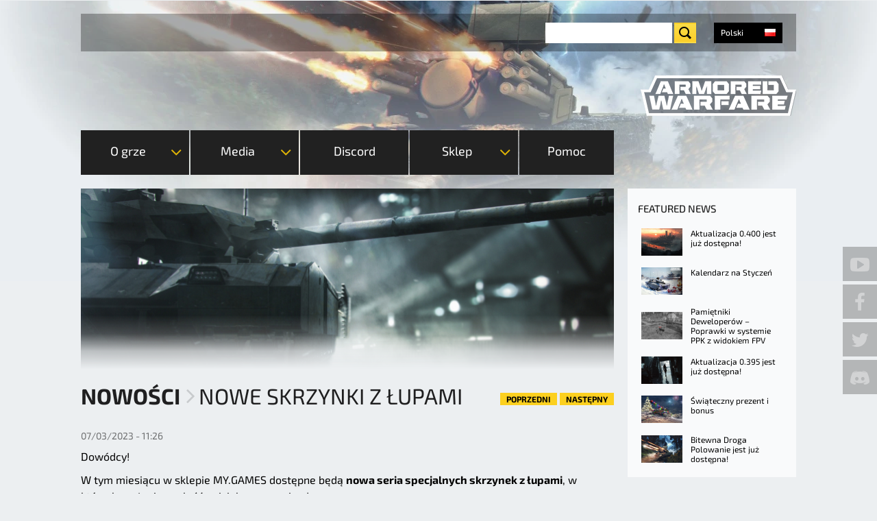

--- FILE ---
content_type: text/html; charset=utf-8
request_url: https://armoredwarfare.com/pl/news/general/nowe-skrzynki-z-lupami-38
body_size: 16552
content:
<!DOCTYPE html>
<!--[if lt IE 9 ]>    <html class="lt-ie9 no-js"  lang="pl" dir="ltr"> <![endif]-->
<!--[if gte IE 9]><!--> <html class="no-js"  lang="pl" dir="ltr" > <!--<![endif]-->

  <head>
    <meta charset="utf-8" />
<link hreflang="pl" rel="alternate" href="https://armoredwarfare.com/pl/news/general/nowe-skrzynki-z-lupami-38" />
<link hreflang="en" rel="alternate" href="https://armoredwarfare.com/en/news/general/new-loot-crates-now-available-38" />
<link hreflang="de" rel="alternate" href="https://armoredwarfare.com/de/news/general/neue-beutekisten-sind-jetzt-erhaeltlich-38" />
<link hreflang="fr" rel="alternate" href="https://armoredwarfare.com/fr/news/general/de-nouvelles-caisses-butin-sont-maintenant-disponibles-34" />
<link rel="shortcut icon" href="https://armoredwarfare.com/sites/aw.my.com/files/favicon.ico" />
<meta name="viewport" content="width=device-width, initial-scale=1.0" />
<meta http-equiv="X-UA-Compatible" content="IE=edge" />
<meta name="description" content="Dowiedzcie się więcej o możliwości otrzymania nowych nagród!" />
<meta name="generator" content="Drupal 7 (http://drupal.org)" />
<link rel="canonical" href="https://armoredwarfare.com/pl/news/general/nowe-skrzynki-z-lupami-38" />
<link rel="shortlink" href="https://armoredwarfare.com/pl/node/15322" />
<meta property="fb:admins" content="100000087993685" />
<meta property="fb:admins" content="565621515" />
<meta property="fb:admins" content="623070593" />
<meta property="fb:admins" content="116300388" />
<meta property="og:site_name" content="Armored Warfare - Official Website" />
<meta property="og:url" content="https://armoredwarfare.com/pl/news/general/nowe-skrzynki-z-lupami-38" />
<meta property="og:type" content="website" />
<meta property="og:title" content="Nowe skrzynki z łupami" />
<meta property="og:description" content="Dowiedzcie się więcej o możliwości otrzymania nowych nagród!" />
<meta property="og:updated_time" content="2023-07-03T11:26:51+02:00" />
<meta name="twitter:title" content="Nowe skrzynki z łupami" />
<meta name="twitter:description" content="Dowiedzcie się więcej o możliwości otrzymania nowych nagród!" />
<meta property="article:published_time" content="2023-07-03T11:26:51+02:00" />
<meta property="article:modified_time" content="2023-07-03T11:26:51+02:00" />
    <title>Nowe skrzynki z łupami | Armored Warfare - Official Website</title>
    <style>
@import url("https://armoredwarfare.com/modules/system/system.base.css?t9ja4p");
@import url("https://armoredwarfare.com/modules/system/system.messages.css?t9ja4p");
</style>
<style media="screen">
@import url("https://armoredwarfare.com/sites/all/libraries/shadowbox/shadowbox.css?t9ja4p");
</style>
<style media="print">#sb-container{position:relative;}#sb-overlay{display:none;}#sb-wrapper{position:relative;top:0;left:0;}#sb-loading{display:none;}
</style>
<style>
@import url("https://armoredwarfare.com/modules/comment/comment.css?t9ja4p");
@import url("https://armoredwarfare.com/sites/all/modules/contrib/fences/field.css?t9ja4p");
@import url("https://armoredwarfare.com/sites/all/modules/contrib/i18n_menu_overview/css/i18n_menu_overview.css?t9ja4p");
@import url("https://armoredwarfare.com/sites/aw.my.com/modules/my_web_shop_aw/css/select2.min.css?t9ja4p");
@import url("https://armoredwarfare.com/modules/node/node.css?t9ja4p");
@import url("https://armoredwarfare.com/sites/all/modules/contrib/video_filter/video_filter.css?t9ja4p");
@import url("https://armoredwarfare.com/sites/all/modules/contrib/youtube/css/youtube.css?t9ja4p");
@import url("https://armoredwarfare.com/sites/all/modules/contrib/views/css/views.css?t9ja4p");
</style>
<style>
@import url("https://armoredwarfare.com/sites/all/modules/contrib/ctools/css/ctools.css?t9ja4p");
@import url("https://armoredwarfare.com/sites/all/modules/mc/mc_spoiler/scripts/spoiler.css?t9ja4p");
@import url("https://armoredwarfare.com/sites/all/modules/contrib/panels/css/panels.css?t9ja4p");
@import url("https://armoredwarfare.com/sites/aw.my.com/themes/armor_games/layouts/armor_layout/armour-layout.css?t9ja4p");
@import url("https://armoredwarfare.com/sites/all/modules/contrib/flippy/flippy.css?t9ja4p");
@import url("https://armoredwarfare.com/modules/locale/locale.css?t9ja4p");
</style>
<link rel="stylesheet" href="https://checkout.1d3.com/shared/merchant.css" />
<link rel="stylesheet" href="/sites/aw.my.com/themes/armor_games/fonts/Exo2/font.css" />
<link rel="stylesheet" href="/sites/aw.my.com/themes/armor_games/fonts/BlackOpsOne/font.css" />
<style>
@import url("https://armoredwarfare.com/sites/aw.my.com/themes/armor_games/styles/style.css?t9ja4p");
</style>
          <script type="text/javascript" data-cmp-ab="1" src="https://cdn.consentmanager.net/delivery/autoblocking/5bd8dfd9b1c2b.js" data-cmp-host="c.delivery.consentmanager.net" data-cmp-cdn="cdn.consentmanager.net" data-cmp-codesrc="0"></script>
      <script>/*if(!("gdprAppliesGlobally" in window)){window.gdprAppliesGlobally=true}if(!("cmp_id" in window)||window.cmp_id<1){window.cmp_id=0}if(!("cmp_cdid" in window)){window.cmp_cdid="5bd8dfd9b1c2b"}if(!("cmp_params" in window)){window.cmp_params=""}if(!("cmp_host" in window)){window.cmp_host="c.delivery.consentmanager.net"}if(!("cmp_cdn" in window)){window.cmp_cdn="cdn.consentmanager.net"}if(!("cmp_proto" in window)){window.cmp_proto="https:"}if(!("cmp_codesrc" in window)){window.cmp_codesrc="1"}window.cmp_getsupportedLangs=function(){var b=["DE","EN","FR","IT","NO","DA","FI","ES","PT","RO","BG","ET","EL","GA","HR","LV","LT","MT","NL","PL","SV","SK","SL","CS","HU","RU","SR","ZH","TR","UK","AR","BS","JA","CY"];if("cmp_customlanguages" in window){for(var a=0;a<window.cmp_customlanguages.length;a++){b.push(window.cmp_customlanguages[a].l.toUpperCase())}}return b};window.cmp_getRTLLangs=function(){var a=["AR"];if("cmp_customlanguages" in window){for(var b=0;b<window.cmp_customlanguages.length;b++){if("r" in window.cmp_customlanguages[b]&&window.cmp_customlanguages[b].r){a.push(window.cmp_customlanguages[b].l)}}}return a};window.cmp_getlang=function(a){if(typeof(a)!="boolean"){a=true}if(a&&typeof(cmp_getlang.usedlang)=="string"&&cmp_getlang.usedlang!==""){return cmp_getlang.usedlang}return window.cmp_getlangs()[0]};window.cmp_extractlang=function(a){if(a.indexOf("cmplang=")!=-1){a=a.substr(a.indexOf("cmplang=")+8,2).toUpperCase();if(a.indexOf("&")!=-1){a=a.substr(0,a.indexOf("&"))}}else{a=""}return a};window.cmp_getlangs=function(){var g=window.cmp_getsupportedLangs();var c=[];var f=location.hash;var e=location.search;var j="cmp_params" in window?window.cmp_params:"";var a="languages" in navigator?navigator.languages:[];if(cmp_extractlang(f)!=""){c.push(cmp_extractlang(f))}else{if(cmp_extractlang(e)!=""){c.push(cmp_extractlang(e))}else{if(cmp_extractlang(j)!=""){c.push(cmp_extractlang(j))}else{if("cmp_setlang" in window&&window.cmp_setlang!=""){c.push(window.cmp_setlang.toUpperCase())}else{if("cmp_langdetect" in window&&window.cmp_langdetect==1){c.push(window.cmp_getPageLang())}else{if(a.length>0){for(var d=0;d<a.length;d++){c.push(a[d])}}if("language" in navigator){c.push(navigator.language)}if("userLanguage" in navigator){c.push(navigator.userLanguage)}}}}}}var h=[];for(var d=0;d<c.length;d++){var b=c[d].toUpperCase();if(b.length<2){continue}if(g.indexOf(b)!=-1){h.push(b)}else{if(b.indexOf("-")!=-1){b=b.substr(0,2)}if(g.indexOf(b)!=-1){h.push(b)}}}if(h.length==0&&typeof(cmp_getlang.defaultlang)=="string"&&cmp_getlang.defaultlang!==""){return[cmp_getlang.defaultlang.toUpperCase()]}else{return h.length>0?h:["EN"]}};window.cmp_getPageLangs=function(){var a=window.cmp_getXMLLang();if(a!=""){a=[a.toUpperCase()]}else{a=[]}a=a.concat(window.cmp_getLangsFromURL());return a.length>0?a:["EN"]};window.cmp_getPageLang=function(){var a=window.cmp_getPageLangs();return a.length>0?a[0]:""};window.cmp_getLangsFromURL=function(){var c=window.cmp_getsupportedLangs();var b=location;var m="toUpperCase";var g=b.hostname[m]()+".";var a=b.pathname[m]()+"/";var f=[];for(var e=0;e<c.length;e++){var j=a.substring(0,c[e].length+1);if(g.substring(0,c[e].length+1)==c[e]+"."){f.push(c[e][m]())}else{if(c[e].length==5){var k=c[e].substring(3,5)+"-"+c[e].substring(0,2);if(g.substring(0,k.length+1)==k+"."){f.push(c[e][m]())}}else{if(j==c[e]+"/"||j=="/"+c[e]){f.push(c[e][m]())}else{if(j==c[e].replace("-","/")+"/"||j=="/"+c[e].replace("-","/")){f.push(c[e][m]())}else{if(c[e].length==5){var k=c[e].substring(3,5)+"-"+c[e].substring(0,2);var h=a.substring(0,k.length+1);if(h==k+"/"||h==k.replace("-","/")+"/"){f.push(c[e][m]())}}}}}}}return f};window.cmp_getXMLLang=function(){var c=document.getElementsByTagName("html");if(c.length>0){var c=c[0]}else{c=document.documentElement}if(c&&c.getAttribute){var a=c.getAttribute("xml:lang");if(typeof(a)!="string"||a==""){a=c.getAttribute("lang")}if(typeof(a)=="string"&&a!=""){var b=window.cmp_getsupportedLangs();return b.indexOf(a.toUpperCase())!=-1||b.indexOf(a.substr(0,2).toUpperCase())!=-1?a:""}else{return""}}};(function(){var C=document;var D=C.getElementsByTagName;var o=window;var t="";var h="";var k="";var E=function(e){var i="cmp_"+e;e="cmp"+e+"=";var d="";var l=e.length;var I=location;var J=I.hash;var w=I.search;var u=J.indexOf(e);var H=w.indexOf(e);if(u!=-1){d=J.substring(u+l,9999)}else{if(H!=-1){d=w.substring(H+l,9999)}else{return i in o&&typeof(o[i])!=="function"?o[i]:""}}var G=d.indexOf("&");if(G!=-1){d=d.substring(0,G)}return d};var j=E("lang");if(j!=""){t=j;k=t}else{if("cmp_getlang" in o){t=o.cmp_getlang().toLowerCase();h=o.cmp_getlangs().slice(0,3).join("_");k=o.cmp_getPageLangs().slice(0,3).join("_");if("cmp_customlanguages" in o){var m=o.cmp_customlanguages;for(var y=0;y<m.length;y++){var a=m[y].l.toLowerCase();if(a==t){t="en"}}}}}var q=("cmp_proto" in o)?o.cmp_proto:"https:";if(q!="http:"&&q!="https:"){q="https:"}var n=("cmp_ref" in o)?o.cmp_ref:location.href;if(n.length>300){n=n.substring(0,300)}var A=function(d){var K=C.createElement("script");K.setAttribute("data-cmp-ab","1");K.type="text/javascript";K.async=true;K.src=d;var J=["body","div","span","script","head"];var w="currentScript";var H="parentElement";var l="appendChild";var I="body";if(C[w]&&C[w][H]){C[w][H][l](K)}else{if(C[I]){C[I][l](K)}else{for(var u=0;u<J.length;u++){var G=D(J[u]);if(G.length>0){G[0][l](K);break}}}}};var b=E("design");var c=E("regulationkey");var z=E("gppkey");var s=E("att");var f=o.encodeURIComponent;var g=false;try{g=C.cookie.length>0}catch(B){g=false}var x=E("darkmode");if(x=="0"){x=0}else{if(x=="1"){x=1}else{try{if("matchMedia" in window&&window.matchMedia){var F=window.matchMedia("(prefers-color-scheme: dark)");if("matches" in F&&F.matches){x=1}}}catch(B){x=0}}}var p=q+"//"+o.cmp_host+"/delivery/cmp.php?";p+=("cmp_id" in o&&o.cmp_id>0?"id="+o.cmp_id:"")+("cmp_cdid" in o?"&cdid="+o.cmp_cdid:"")+"&h="+f(n);p+=(b!=""?"&cmpdesign="+f(b):"")+(c!=""?"&cmpregulationkey="+f(c):"")+(z!=""?"&cmpgppkey="+f(z):"");p+=(s!=""?"&cmpatt="+f(s):"")+("cmp_params" in o?"&"+o.cmp_params:"")+(g?"&__cmpfcc=1":"");p+=(x>0?"&cmpdarkmode=1":"");A(p+"&l="+f(t)+"&ls="+f(h)+"&lp="+f(k)+"&o="+(new Date()).getTime());var r="js";var v=E("debugunminimized")!=""?"":".min";if(E("debugcoverage")=="1"){r="instrumented";v=""}if(E("debugtest")=="1"){r="jstests";v=""}A(q+"//"+o.cmp_cdn+"/delivery/"+r+"/cmp_final"+v+".js")})();window.cmp_rc=function(c,b){var l="";try{l=document.cookie}catch(h){l=""}var j="";var f=0;var g=false;while(l!=""&&f<100){f++;while(l.substr(0,1)==" "){l=l.substr(1,l.length)}var k=l.substring(0,l.indexOf("="));if(l.indexOf(";")!=-1){var m=l.substring(l.indexOf("=")+1,l.indexOf(";"))}else{var m=l.substr(l.indexOf("=")+1,l.length)}if(c==k){j=m;g=true}var d=l.indexOf(";")+1;if(d==0){d=l.length}l=l.substring(d,l.length)}if(!g&&typeof(b)=="string"){j=b}return(j)};window.cmp_stub=function(){var a=arguments;__cmp.a=__cmp.a||[];if(!a.length){return __cmp.a}else{if(a[0]==="ping"){if(a[1]===2){a[2]({gdprApplies:gdprAppliesGlobally,cmpLoaded:false,cmpStatus:"stub",displayStatus:"hidden",apiVersion:"2.2",cmpId:31},true)}else{a[2](false,true)}}else{if(a[0]==="getUSPData"){a[2]({version:1,uspString:window.cmp_rc("__cmpccpausps","1---")},true)}else{if(a[0]==="getTCData"){__cmp.a.push([].slice.apply(a))}else{if(a[0]==="addEventListener"||a[0]==="removeEventListener"){__cmp.a.push([].slice.apply(a))}else{if(a.length==4&&a[3]===false){a[2]({},false)}else{__cmp.a.push([].slice.apply(a))}}}}}}};window.cmp_dsastub=function(){var a=arguments;a[0]="dsa."+a[0];window.cmp_gppstub(a)};window.cmp_gppstub=function(){var c=arguments;__gpp.q=__gpp.q||[];if(!c.length){return __gpp.q}var h=c[0];var g=c.length>1?c[1]:null;var f=c.length>2?c[2]:null;var a=null;var j=false;if(h==="ping"){a=window.cmp_gpp_ping();j=true}else{if(h==="addEventListener"){__gpp.e=__gpp.e||[];if(!("lastId" in __gpp)){__gpp.lastId=0}__gpp.lastId++;var d=__gpp.lastId;__gpp.e.push({id:d,callback:g});a={eventName:"listenerRegistered",listenerId:d,data:true,pingData:window.cmp_gpp_ping()};j=true}else{if(h==="removeEventListener"){__gpp.e=__gpp.e||[];a=false;for(var e=0;e<__gpp.e.length;e++){if(__gpp.e[e].id==f){__gpp.e[e].splice(e,1);a=true;break}}j=true}else{__gpp.q.push([].slice.apply(c))}}}if(a!==null&&typeof(g)==="function"){g(a,j)}};window.cmp_gpp_ping=function(){return{gppVersion:"1.1",cmpStatus:"stub",cmpDisplayStatus:"hidden",signalStatus:"not ready",supportedAPIs:["2:tcfeuv2","5:tcfcav1","7:usnat","8:usca","9:usva","10:usco","11:usut","12:usct"],cmpId:31,sectionList:[],applicableSections:[0],gppString:"",parsedSections:{}}};window.cmp_addFrame=function(b){if(!window.frames[b]){if(document.body){var a=document.createElement("iframe");a.style.cssText="display:none";if("cmp_cdn" in window&&"cmp_ultrablocking" in window&&window.cmp_ultrablocking>0){a.src="//"+window.cmp_cdn+"/delivery/empty.html"}a.name=b;a.setAttribute("title","Intentionally hidden, please ignore");a.setAttribute("role","none");a.setAttribute("tabindex","-1");document.body.appendChild(a)}else{window.setTimeout(window.cmp_addFrame,10,b)}}};window.cmp_msghandler=function(d){var a=typeof d.data==="string";try{var c=a?JSON.parse(d.data):d.data}catch(f){var c=null}if(typeof(c)==="object"&&c!==null&&"__cmpCall" in c){var b=c.__cmpCall;window.__cmp(b.command,b.parameter,function(h,g){var e={__cmpReturn:{returnValue:h,success:g,callId:b.callId}};d.source.postMessage(a?JSON.stringify(e):e,"*")})}if(typeof(c)==="object"&&c!==null&&"__uspapiCall" in c){var b=c.__uspapiCall;window.__uspapi(b.command,b.version,function(h,g){var e={__uspapiReturn:{returnValue:h,success:g,callId:b.callId}};d.source.postMessage(a?JSON.stringify(e):e,"*")})}if(typeof(c)==="object"&&c!==null&&"__tcfapiCall" in c){var b=c.__tcfapiCall;window.__tcfapi(b.command,b.version,function(h,g){var e={__tcfapiReturn:{returnValue:h,success:g,callId:b.callId}};d.source.postMessage(a?JSON.stringify(e):e,"*")},b.parameter)}if(typeof(c)==="object"&&c!==null&&"__gppCall" in c){var b=c.__gppCall;window.__gpp(b.command,function(h,g){var e={__gppReturn:{returnValue:h,success:g,callId:b.callId}};d.source.postMessage(a?JSON.stringify(e):e,"*")},"parameter" in b?b.parameter:null,"version" in b?b.version:1)}if(typeof(c)==="object"&&c!==null&&"__dsaCall" in c){var b=c.__dsaCall;window.__dsa(b.command,function(h,g){var e={__dsaReturn:{returnValue:h,success:g,callId:b.callId}};d.source.postMessage(a?JSON.stringify(e):e,"*")},"parameter" in b?b.parameter:null,"version" in b?b.version:1)}};window.cmp_setStub=function(a){if(!(a in window)||(typeof(window[a])!=="function"&&typeof(window[a])!=="object"&&(typeof(window[a])==="undefined"||window[a]!==null))){window[a]=window.cmp_stub;window[a].msgHandler=window.cmp_msghandler;window.addEventListener("message",window.cmp_msghandler,false)}};window.cmp_setGppStub=function(a){if(!(a in window)||(typeof(window[a])!=="function"&&typeof(window[a])!=="object"&&(typeof(window[a])==="undefined"||window[a]!==null))){window[a]=window.cmp_gppstub;window[a].msgHandler=window.cmp_msghandler;window.addEventListener("message",window.cmp_msghandler,false)}};if(!("cmp_noiframepixel" in window)){window.cmp_addFrame("__cmpLocator")}if((!("cmp_disableusp" in window)||!window.cmp_disableusp)&&!("cmp_noiframepixel" in window)){window.cmp_addFrame("__uspapiLocator")}if((!("cmp_disabletcf" in window)||!window.cmp_disabletcf)&&!("cmp_noiframepixel" in window)){window.cmp_addFrame("__tcfapiLocator")}if((!("cmp_disablegpp" in window)||!window.cmp_disablegpp)&&!("cmp_noiframepixel" in window)){window.cmp_addFrame("__gppLocator")}if((!("cmp_disabledsa" in window)||!window.cmp_disabledsa)&&!("cmp_noiframepixel" in window)){window.cmp_addFrame("__dsaLocator")}window.cmp_setStub("__cmp");if(!("cmp_disabletcf" in window)||!window.cmp_disabletcf){window.cmp_setStub("__tcfapi")}if(!("cmp_disableusp" in window)||!window.cmp_disableusp){window.cmp_setStub("__uspapi")}if(!("cmp_disablegpp" in window)||!window.cmp_disablegpp){window.cmp_setGppStub("__gpp")}if(!("cmp_disabledsa" in window)||!window.cmp_disabledsa){window.cmp_setGppStub("__dsa")};*/</script>
        
    <script>
        var myAuthUser = false;
        window.dataLayer = window.dataLayer || [];
    </script>
    <script>(function(w,d,s,l,i){w[l]=w[l]||[];w[l].push({'gtm.start':new Date().getTime(),event:'gtm.js'});var f=d.getElementsByTagName(s)[0];var j=d.createElement(s);var dl=l!='dataLayer'?'&l='+l:'';j.type='text/javascript';j.src='https://www.googletagmanager.com/gtm.js?id='+i+dl+'';j.async=true;f.parentNode.insertBefore(j,f);})(window,document,'script','dataLayer','GTM-TGGKKNC');</script>
<script src="https://armoredwarfare.com/sites/all/modules/contrib/jquery_update/replace/jquery/1.10/jquery.min.js?v=1.10.2"></script>
<script src="https://armoredwarfare.com/misc/jquery-extend-3.4.0.js?v=1.10.2"></script>
<script src="https://armoredwarfare.com/misc/jquery-html-prefilter-3.5.0-backport.js?v=1.10.2"></script>
<script src="https://armoredwarfare.com/misc/jquery.once.js?v=1.2"></script>
<script src="https://armoredwarfare.com/misc/drupal.js?t9ja4p"></script>
<script src="https://armoredwarfare.com/sites/all/libraries/shadowbox/shadowbox.js?v=3.0.3"></script>
<script src="https://armoredwarfare.com/sites/all/modules/contrib/shadowbox/shadowbox_auto.js?v=3.0.3"></script>
<script src="https://armoredwarfare.com/sites/all/modules/mc/mc_cbt/js/mc_cbt.js?t9ja4p"></script>
<script src="https://armoredwarfare.com/sites/all/modules/mc/mc_dynamic/js/mc_dynamic.js?t9ja4p"></script>
<script src="https://armoredwarfare.com/sites/all/modules/mc/mc_dynamic/js/mc_dynamic_loader.js?t9ja4p"></script>
<script src="https://armoredwarfare.com/sites/all/modules/mc/mc_shadowbox/js/mc_shadowbox.js?t9ja4p"></script>
<script src="https://armoredwarfare.com/sites/all/modules/my/my_auth/js/my_auth.js?t9ja4p"></script>
<script src="https://armoredwarfare.com/sites/all/modules/my/my_promo_codes/js/my_promo_codes.js?t9ja4p"></script>
<script src="https://armoredwarfare.com/sites/all/modules/my/my_promo_codes/js/select2.min.js?t9ja4p"></script>
<script src="https://armoredwarfare.com/sites/aw.my.com/modules/my_web_shop_aw/js/my_web_shop_aw.js?t9ja4p"></script>
<script src="https://armoredwarfare.com/sites/aw.my.com/modules/my_web_shop_aw/js/select2.min.js?t9ja4p"></script>
<script src="https://armoredwarfare.com/sites/aw.my.com/files/languages/pl_fQFncZqj7_mzSYhn55FND_v4JTwWjn9UgxA_S5KN70E.js?t9ja4p"></script>
<script src="https://armoredwarfare.com/sites/all/modules/mc/mc_spoiler/scripts/spoiler.js?t9ja4p"></script>
<script>  window.__GEMS = JSON.parse('{"no_header":1,"no_layout":1,"no_css":1,"navigation_project_logo":"games","auth":1,"client_id":"us.aw.my.com","continue":"https:\/\/armoredwarfare.com\/pl\/news\/general\/nowe-skrzynki-z-lupami-38","lang":"pl_PL","no_headline":0,"no_menu":true,"hide_search":1,"signup_method":"email,phone","signup_birthday":0,"signup_subscribe":1,"signup_repeat":0,"signup_continue":"https:\/\/armoredwarfare.com\/dynamic\/auth\/?authDestination=https%3A\/\/armoredwarfare.com\/dynamic\/auth\/%3FforceRedirect%3Dhttps%253A\/\/armoredwarfare.com\/dynamic\/user\/%253Fa%253Dsubscribe_for_cbt%2526destination%253Dhttps%25253A\/\/armoredwarfare.com\/pl\/download%252523postreg%2526x_force_lang%253Dpl","signup_captcha":"recaptcha","gc_id":"13.2000009","gc_download_url":"https:\/\/static.gc.my.games\/MglAWLoader.exe","gc_download_heading":"Armored Warfare installation"}');
  if(typeof myAuthUser != 'undefined' && myAuthUser){
  window.__GEMS.current_mc_user = myAuthUser
  }</script>
<script>(function () {var partnerScript = document.createElement('script');partnerScript.type = 'text/javascript';partnerScript.async = true;partnerScript.src = 'https://armoredwarfare.com/1l/v1/hit/100050.js?r=' + encodeURIComponent(document.referrer) + '&rnd=' + Math.random() + '&u=' + encodeURIComponent(0);var firstScript = document.getElementsByTagName('script')[0];firstScript.parentNode.insertBefore(partnerScript, firstScript);})();</script>
<script src="https://checkout.1d3.com/shared/merchant.js"></script>
<script>var EP_HOST = 'https://checkout.1d3.com';</script>
<script src="https://armoredwarfare.com/sites/aw.my.com/themes/armor_games/js/plugins/jquery.carouFredSel-6.2.0-packed.js?t9ja4p"></script>
<script src="https://armoredwarfare.com/sites/aw.my.com/themes/armor_games/js/plugins/touch-swipe.min.js?t9ja4p"></script>
<script src="https://armoredwarfare.com/sites/aw.my.com/themes/armor_games/js/libs/images-loaded.js?t9ja4p"></script>
<script src="https://armoredwarfare.com/sites/aw.my.com/themes/armor_games/js/libs/modernizr.js?t9ja4p"></script>
<script src="https://armoredwarfare.com/sites/aw.my.com/themes/armor_games/js/libs/countdown/jquery.countdown-plugin.min.js?t9ja4p"></script>
<script src="https://armoredwarfare.com/sites/aw.my.com/themes/armor_games/js/libs/countdown/jquery.countdown.min.js?t9ja4p"></script>
<script src="https://armoredwarfare.com/sites/aw.my.com/themes/armor_games/js/plugins/tabs.js?t9ja4p"></script>
<script src="https://armoredwarfare.com/sites/aw.my.com/themes/armor_games/js/plugins/query-parameters.js?t9ja4p"></script>
<script src="https://armoredwarfare.com/sites/aw.my.com/themes/armor_games/js/plugins/accordion.js?t9ja4p"></script>
<script src="https://armoredwarfare.com/sites/aw.my.com/themes/armor_games/js/plugins/auth-checker.js?t9ja4p"></script>
<script src="https://armoredwarfare.com/sites/aw.my.com/themes/armor_games/js/plugins/event-popup.js?t9ja4p"></script>
<script src="https://armoredwarfare.com/sites/aw.my.com/themes/armor_games/js/script.js?t9ja4p"></script>
<script src="https://armoredwarfare.com/sites/aw.my.com/themes/armor_games/js/billing.js?t9ja4p"></script>
<script src="https://armoredwarfare.com/sites/aw.my.com/themes/armor_games/js/collectors.js?t9ja4p"></script>
<script src="https://armoredwarfare.com/sites/aw.my.com/themes/armor_games/js/promo-countdown.js?t9ja4p"></script>
<script>
          Shadowbox.path = "/sites/all/libraries/shadowbox/";
        </script>
<script src="https://armoredwarfare.com/sites/aw.my.com/themes/armor_games/js/libs/countdown/jquery.countdown-pl.js?t9ja4p"></script>
<script src="https://armoredwarfare.com/sites/aw.my.com/themes/armor_games/js/events/event-popup.js?t9ja4p"></script>
<script>jQuery.extend(Drupal.settings, {"basePath":"\/","pathPrefix":"pl\/","setHasJsCookie":0,"ajaxPageState":{"theme":"armor_games","theme_token":"8dHEvV8I8125e_MDcWTJ4iKfweWg5KnmpvXX2VFl4HY","css":{"modules\/system\/system.base.css":1,"modules\/system\/system.messages.css":1,"sites\/all\/libraries\/shadowbox\/shadowbox.css":1,"0":1,"modules\/comment\/comment.css":1,"modules\/field\/theme\/field.css":1,"sites\/all\/modules\/contrib\/i18n_menu_overview\/css\/i18n_menu_overview.css":1,"sites\/all\/modules\/my\/my_promo_codes\/css\/select2.min.css":1,"sites\/aw.my.com\/modules\/my_web_shop_aw\/css\/select2.min.css":1,"modules\/node\/node.css":1,"sites\/all\/modules\/contrib\/video_filter\/video_filter.css":1,"sites\/all\/modules\/contrib\/youtube\/css\/youtube.css":1,"sites\/all\/modules\/contrib\/views\/css\/views.css":1,"sites\/all\/modules\/contrib\/ctools\/css\/ctools.css":1,"sites\/all\/modules\/mc\/mc_spoiler\/scripts\/spoiler.css":1,"sites\/all\/modules\/contrib\/panels\/css\/panels.css":1,"sites\/aw.my.com\/themes\/armor_games\/layouts\/armor_layout\/armour-layout.css":1,"sites\/all\/modules\/contrib\/flippy\/flippy.css":1,"modules\/locale\/locale.css":1,"https:\/\/checkout.1d3.com\/shared\/merchant.css":1,"\/sites\/aw.my.com\/themes\/armor_games\/fonts\/Exo2\/font.css":1,"\/sites\/aw.my.com\/themes\/armor_games\/fonts\/BlackOpsOne\/font.css":1,"sites\/aw.my.com\/themes\/armor_games\/styles\/style.css":1,"sites\/aw.my.com\/themes\/armor_games\/styles\/print.css":1},"js":{"sites\/all\/modules\/contrib\/addthis\/addthis.js":1,"0":1,"sites\/all\/modules\/contrib\/jquery_update\/replace\/jquery\/1.10\/jquery.min.js":1,"misc\/jquery-extend-3.4.0.js":1,"misc\/jquery-html-prefilter-3.5.0-backport.js":1,"misc\/jquery.once.js":1,"misc\/drupal.js":1,"sites\/all\/libraries\/shadowbox\/shadowbox.js":1,"sites\/all\/modules\/contrib\/shadowbox\/shadowbox_auto.js":1,"sites\/all\/modules\/mc\/mc_cbt\/js\/mc_cbt.js":1,"sites\/all\/modules\/mc\/mc_dynamic\/js\/mc_dynamic.js":1,"sites\/all\/modules\/mc\/mc_dynamic\/js\/mc_dynamic_loader.js":1,"sites\/all\/modules\/mc\/mc_shadowbox\/js\/mc_shadowbox.js":1,"sites\/all\/modules\/my\/my_auth\/js\/my_auth.js":1,"sites\/all\/modules\/my\/my_promo_codes\/js\/my_promo_codes.js":1,"sites\/all\/modules\/my\/my_promo_codes\/js\/select2.min.js":1,"sites\/aw.my.com\/modules\/my_web_shop_aw\/js\/my_web_shop_aw.js":1,"sites\/aw.my.com\/modules\/my_web_shop_aw\/js\/select2.min.js":1,"public:\/\/languages\/pl_fQFncZqj7_mzSYhn55FND_v4JTwWjn9UgxA_S5KN70E.js":1,"sites\/all\/modules\/mc\/mc_spoiler\/scripts\/spoiler.js":1,"1":1,"2":1,"https:\/\/checkout.1d3.com\/shared\/merchant.js":1,"3":1,"sites\/aw.my.com\/themes\/armor_games\/js\/plugins\/jquery.carouFredSel-6.2.0-packed.js":1,"sites\/aw.my.com\/themes\/armor_games\/js\/plugins\/touch-swipe.min.js":1,"sites\/aw.my.com\/themes\/armor_games\/js\/libs\/images-loaded.js":1,"sites\/aw.my.com\/themes\/armor_games\/js\/libs\/modernizr.js":1,"sites\/aw.my.com\/themes\/armor_games\/js\/libs\/countdown\/jquery.countdown-plugin.min.js":1,"sites\/aw.my.com\/themes\/armor_games\/js\/libs\/countdown\/jquery.countdown.min.js":1,"sites\/aw.my.com\/themes\/armor_games\/js\/plugins\/tabs.js":1,"sites\/aw.my.com\/themes\/armor_games\/js\/plugins\/query-parameters.js":1,"sites\/aw.my.com\/themes\/armor_games\/js\/plugins\/accordion.js":1,"sites\/aw.my.com\/themes\/armor_games\/js\/plugins\/auth-checker.js":1,"sites\/aw.my.com\/themes\/armor_games\/js\/plugins\/event-popup.js":1,"sites\/aw.my.com\/themes\/armor_games\/js\/script.js":1,"sites\/aw.my.com\/themes\/armor_games\/js\/billing.js":1,"sites\/aw.my.com\/themes\/armor_games\/js\/collectors.js":1,"sites\/aw.my.com\/themes\/armor_games\/js\/promo-countdown.js":1,"4":1,"sites\/aw.my.com\/themes\/armor_games\/js\/libs\/countdown\/jquery.countdown-pl.js":1,"sites\/aw.my.com\/themes\/armor_games\/js\/events\/event-popup.js":1}},"heartbeat_language":"pl","heartbeat_poll_url":"https:\/\/armoredwarfare.com\/pl\/heartbeat\/js\/poll","my_games_mode":true,"my_billing_private_offer":{"enabled":true},"header_settings_name":"__GEMS","shadowbox":{"animate":true,"animateFade":true,"animSequence":"wh","auto_enable_all_images":true,"auto_gallery":true,"autoplayMovies":true,"continuous":true,"counterLimit":10,"counterType":"default","displayCounter":true,"displayNav":true,"enableKeys":true,"fadeDuration":0.35,"handleOversize":"resize","handleUnsupported":"link","initialHeight":160,"initialWidth":320,"language":"pl","modal":false,"overlayColor":"#000","overlayOpacity":0.8,"resizeDuration":0.55,"showMovieControls":true,"slideshowDelay":0,"viewportPadding":20,"useSizzle":false},"better_exposed_filters":{"views":{"news_list":{"displays":{"news_pane_featured":{"filters":[]}}}}},"pathToTheme":"sites\/aw.my.com\/themes\/armor_games","language":"pl"});</script>
    <meta name="google-site-verification" content="MfIjE6Y3mtFGrDmh2c8TDYCFeDa9V1cOnfXdueFFxMk" />
    <meta name="yandex-verification" content="2bbd4d5054b2d0fc" />
        <script type="text/javascript" src="/sites/aw.my.com/themes/armor_games/fancybox/jquery.fancybox.pack.js"></script>
    <link rel="stylesheet" type="text/css" href="/sites/aw.my.com/themes/armor_games/fancybox/jquery.fancybox.css?3" media="screen" />
      </head>
  <body class="html not-front not-logged-in no-sidebars page-node page-node- page-node-15322 node-type-news default_layout i18n-pl pl sagrus_test_2" ><script>var isNotLanding = true;</script><script src="/sites/aw.my.com/themes/armor_games/js/oauth2.js?v3" charset="utf-8"></script>



  <div class="js-event-popup mc-popup" style="display: none">
    <div class="js-popup-overlay mc-popup__overlay">
      <div class="js-popup-content mc-popup__content mc-christmas__popup-content js-popup-content">
        <span class="js-popup-close mc-popup__close"></span>
        <h2 class="js-popup-heading mc-popup__heading"> Świąteczna loteria!</h2>
        <div class="js-popup-copy mc-popup__copy ">
          Mikołaj przygotował dla was 25 paczek "ALL-IN-ONE", paczki będzie można zdobyć w loterii którą przeprowadzimy wśród osób które zakupiły coś podczas świątecznej wyprzedaży. !br        <p class="mc-margin--s">
Na pakiet "ALL-IN-ONE" składa się 31 pojazdów, takich jak: T-64AV "Hunter", Chieftain Mk.6, AMX-10 RCR Bastille oraz XM1 FSED!        </p>
        </div>
        <footer class="mc-popup__footer">
          <a href="/pl/shop/christmas-offers" class="js-popup-close mc-popup__btn" html="1">Daj mi go zobaczyć</a>        </footer>
      </div>
    </div>
  </div>
    <div id="skip-link">
      <a href="#main" class="element-invisible element-focusable" role="link">Przejdź do treści</a>
    </div>
    <noscript aria-hidden="true"><iframe src="https://www.googletagmanager.com/ns.html?id=GTM-TGGKKNC" height="0" width="0" style="display:none;visibility:hidden"></iframe></noscript>      
    
<div class="panel-layout armor-layout " id="default_layout">
  <div class="mc-container">

      <div class="mc-user-header">
          <div class="mc-user-header__wrap">
              <div class="mc-user-section mc-user-header__user">
                  <section class="panel-pane pane-custom pane-2 mc_user_block" >
  
  <div id="user-block" class="dynamic-content" data-url="/dynamic/auth/">
<div class="dynamic-loader"></div>
</div>  
  </section>
              </div>
              <div class="mc-user-header__actions cf">
                  <div class="mc-user-header__search" style="display: inline-block; vertical-align: top;">
                      <form class="sitesearch in_header sagrus_test" >
                          <input type="text" name="q" class="q" style="line-height: 20px; padding: 5px 5px;"> <button type="submit" class="mc-user-meta__login" style="line-height: 20px; padding: 4px 5px; font-size: 14px;"><img src="/sites/aw.my.com/themes/armor_games/img/search.png" style="vertical-align: middle"></button>
                      </form>
                      <script>
                          jQuery(document).ready(function($) {
                              $('.sitesearch').submit(function (eo) {
                                  eo.preventDefault();
                                  location.href = encodeURI('/pl/search/' + $(this).find('.q').val());
                              });
                          });
                      </script>
                      <style>
                          @media screen and (max-width: 480px) {
                              .mc-user-header__search {
                                  position: absolute;
                                  right: 0px;
                                  bottom: -32px;
                                  width: 150px;
                              }
                              .mc-user-header__search input{
                                  width: 110px;
                              }
                          }
                      </style>

                  </div>
                  <div class="mc-user-header__sharing">
                                        </div>
                  <div class="mc-user-header__languages">
                      <section class="panel-pane pane-block pane-locale-language" >
  
  <ul class="language-switcher-locale-url"><li class="en first"><a href="/en/news/general/new-loot-crates-now-available-38?multilink=switch" class="language-link" xml:lang="en" title="New Loot Crates Now Available"><span class="mc-language__title">English</span><span class="mc-language__icon mc-lang-icon mc-lang-icon--en"></span></a></li>
<li class="de"><a href="/de/news/general/neue-beutekisten-sind-jetzt-erhaeltlich-38?multilink=switch" class="language-link" xml:lang="de" title="Neue Beutekisten sind jetzt erhältlich"><span class="mc-language__title">Deutsch</span><span class="mc-language__icon mc-lang-icon mc-lang-icon--de"></span></a></li>
<li class="fr"><a href="/fr/news/general/de-nouvelles-caisses-butin-sont-maintenant-disponibles-34?multilink=switch" class="language-link" xml:lang="fr" title="De nouvelles caisses à butin sont maintenant disponibles !"><span class="mc-language__title">Français</span><span class="mc-language__icon mc-lang-icon mc-lang-icon--fr"></span></a></li>
<li class="pl last active"><a href="/pl/news/general/nowe-skrzynki-z-lupami-38?multilink=switch" class="language-link active" xml:lang="pl" title="Nowe skrzynki z łupami"><span class="mc-language__title">Polski</span><span class="mc-language__icon mc-lang-icon mc-lang-icon--pl"></span></a></li>
</ul>  
  </section>
                  </div>
              </div>
          </div>
      </div>
  </div>

  <div class="mc-container">
    <div class="mc-brand cf">

<!--  <a href="--><!--" class="mc-brand__logo" title="Armored Warfare" style="float: left;">-->
<!--    <img src="/--><!--/img/bg/0.30/event-logo.png" alt="Armored Warfare">-->
<!--  </a>-->
    <a href="/pl" class="mc-brand__logo mc-brand__extra-logo" title="Armored Warfare">
        <img src="/sites/aw.my.com/themes/armor_games/img/bg/moscow-calling/logo.png" alt="Armored Warfare">
    </a>
</div>

<div class="mc-aside-social">
  <ul class="">
    <li class="mc-aside-social__item">
      <a class="mc-aside-social__btn mc-share-btn mc-share-btn--youtube" target="_blank" href="https://www.youtube.com/user/ArmoredWarfareGame">
        <span class="fa fa-youtube-play"></span>
      </a>
    </li>
    <li class="mc-aside-social__item">
      <a class="mc-aside-social__btn mc-share-btn mc-share-btn--facebook" target="_blank" href="https://www.facebook.com/ArmoredWarfare" >
        <span class="fa fa-facebook"></span>
      </a>
    </li>
    <li class="mc-aside-social__item">
      <a class="mc-aside-social__btn mc-share-btn mc-share-btn--twitter" target="_blank" href="https://twitter.com/ArmoredWar">
        <span class="fa fa-twitter"></span>
      </a>
    </li>
    <li class="mc-aside-social__item">
      <a class="mc-aside-social__btn mc-share-btn mc-share-btn--discord" target="_blank" href="https://discord.gg/armoredwarfarepc">
        <img src="/sites/aw.my.com/themes/armor_games/img/social/discord-default.png" alt="">
      </a>
    </li>

  </ul>
</div>
  </div>

  <div class="mc-container">
    <div class="mc-layout mc-main-nav-section">
      <div class="mc-layout__col mc-layout__col--6">
          <div class="mc-nav-wrap">
              <section class="panel-pane pane-block pane-system-main-menu" >
  
  <ul class="menu mc-main-menu-nav"><li class="first expanded mc-main-menu-nav__item"><a href="/pl/about?_1ld=2634154_0&amp;_1lp=1" title="" class="mc-main-menu-nav__link"><span class="mc-main-menu-nav__link-text expanded">O grze</span><span class="mc-main-menu-nav__trigger"></span></a><ul class="menu mc-main-menu-subnav"><li class="first leaf mc-main-menu-subnav__item"><a href="/pl/download" title="" class="mc-main-menu-subnav__link"><span class="mc-main-menu-nav__link-text">Pobieranie</span></a></li>
<li class="leaf mc-main-menu-subnav__item"><a href="/pl/about?_1ld=2634154_0&amp;_1lp=1" title="" class="mc-main-menu-subnav__link"><span class="mc-main-menu-nav__link-text">Szczegółowo</span></a></li>
<li class="last leaf mc-main-menu-subnav__item"><a href="/pl/news?_1ld=2634154_0&amp;_1lp=1" title="" class="mc-main-menu-subnav__link"><span class="mc-main-menu-nav__link-text">Aktualności</span></a></li>
</ul></li>
<li class="expanded mc-main-menu-nav__item"><a href="/pl/media" title="" class="mc-main-menu-nav__link"><span class="mc-main-menu-nav__link-text expanded">Media</span><span class="mc-main-menu-nav__trigger"></span></a><ul class="menu mc-main-menu-subnav"><li class="first leaf mc-main-menu-subnav__item"><a href="/pl/media/videos" title="" class="mc-main-menu-subnav__link"><span class="mc-main-menu-nav__link-text">Wideo</span></a></li>
<li class="leaf mc-main-menu-subnav__item"><a href="/pl/media/screenshots" title="" class="mc-main-menu-subnav__link"><span class="mc-main-menu-nav__link-text">Zrzuty ekranu</span></a></li>
<li class="leaf mc-main-menu-subnav__item"><a href="/pl/media/wallpapers" title="" class="mc-main-menu-subnav__link"><span class="mc-main-menu-nav__link-text">Tapety</span></a></li>
<li class="leaf mc-main-menu-subnav__item"><a href="/pl/media/concept-art" title="" class="mc-main-menu-subnav__link"><span class="mc-main-menu-nav__link-text">Sztuka</span></a></li>
<li class="last leaf mc-main-menu-subnav__item"><a href="/pl/fankit" title="" class="mc-main-menu-subnav__link"><span class="mc-main-menu-nav__link-text">Zestaw fana</span></a></li>
</ul></li>
<li class="leaf mc-main-menu-nav__item"><a href="https://discord.gg/armoredwarfarepc" title="" target="_blank" class="mc-main-menu-nav__link"><span class="mc-main-menu-nav__link-text">Discord</span></a></li>
<li class="expanded mc-main-menu-nav__item"><a href="/pl/web-shop/?tags=bp" title="" class="mc-main-menu-nav__link"><span class="mc-main-menu-nav__link-text expanded">Sklep</span><span class="mc-main-menu-nav__trigger"></span></a><ul class="menu mc-main-menu-subnav"><li class="first leaf mc-main-menu-subnav__item"><a href="/pl/web-shop/?tags=premium" title="" class="mc-main-menu-subnav__link"><span class="mc-main-menu-nav__link-text">Czas Premium</span></a></li>
<li class="leaf mc-main-menu-subnav__item"><a href="/pl/web-shop/?tags=bundle" title="" class="mc-main-menu-subnav__link"><span class="mc-main-menu-nav__link-text">Nowe Pakiety</span></a></li>
<li class="last leaf mc-main-menu-subnav__item"><a href="/pl/web-shop/?tags=loot" title="" class="mc-main-menu-subnav__link"><span class="mc-main-menu-nav__link-text">Skrzynki z Łupami</span></a></li>
</ul></li>
<li class="last leaf mc-main-menu-nav__item"><a href="https://support.armoredwarfare.com/en-US/" title="" target="_blank" class="mc-main-menu-nav__link"><span class="mc-main-menu-nav__link-text">Pomoc</span></a></li>
</ul>  
  </section>

<section class="panel-pane pane-mc-aw-mobile-nav" >
  
  <div class="mc-mobile-nav js-nav-toggler">
    <a class=" mc-mobile-nav__logo" href="/pl">
        <img src="/sites/aw.my.com/themes/armor_games/img/logos/logo--xs.png" alt="Armored Warfare">
    </a>
    <div class="mc-mobile-nav__header">
        <button class="mc-mobile-nav__toggler fa fa-bars"></button>
        <span class="mc-mobile-nav__heading mc-heading">Menu</span>
    </div>
</div>
  
  </section>
          </div>
      </div>
      <div class="mc-layout__col mc-layout__col--2">
        <button class="mc-btn mc-btn--block mc-btn--primary mc-btn--attention js-main-cta" style="display: none">Graj teraz! </button>

<a href="/pl/download" class="mc-btn mc-btn--block mc-btn--primary mc-btn--attention js-main-download" style="display: none">Graj teraz</a>      </div>
    </div>

    <div class="mc-layout mc-promo-section mc-layout--promo">
      <div class="mc-layout__col mc-layout__col--6">
              </div>
      <div class="mc-layout__col mc-layout__col--2">
              </div>
    </div>

    <div>
          </div>

    <div class="mc-layout mc-layout--content">
        <div class="mc-layout__col mc-layout__col--6 mc-page__content">
          <section class="panel-pane pane-page-content tab-content" >
  
  <article id="node-15322" class="node node-news node-promoted node--news--full clearfix" role="article">

  <header class="mc-article__header">
        <div class="mc-article__promo-imagery">
      <img src="https://armoredwarfare.com/sites/aw.my.com/files/styles/aw_top_image/public/100_1920x1080_x_367.jpg?itok=SZRERpo_">
    </div>
                  <div class="mc-article__heading">
        <div class="mc-breadcrumbs" data-test="1_">
                    <h2 class="mc-breadcrumbs__item mc-heading mc-heading--primary"><a href="/pl/news">Nowości</a></h2>
                    <h1 class="mc-breadcrumbs__item mc-heading mc-heading--primary">Nowe skrzynki z łupami</h1>
        </div>
                  <div class="mc-article__navigation--top"><ul class="mc-page-nav">
      
    <li class="mc-page-nav__item prev">
              <a href="/pl/news/general/konkurs-zrzuty-ekranu-selfie" class="mc-label-link" title="poprzedni">poprzedni</a>          </li>
      
    <li class="mc-page-nav__item next">
              <a href="/pl/news/general/obchody-amerykanskiego-dnia-niepodleglosci-0" class="mc-label-link" title="następny">następny</a>          </li>
  </ul>

</div>
              </div>
        <div class="mc-article__meta"><div class="mc-article__date mc-meta">07/03/2023 - 11:26</div></div>  </header>

  
  <div class="mc-article__content" >
    <div class="field field-name-body field-type-text-with-summary field-label-hidden">
    <div class="field-items">
          <div class="field-item even"> <p>Dowódcy!</p>

<p>W tym miesiącu w sklepie MY.GAMES dostępne będą <strong>nowa seria specjalnych skrzynek z łupami</strong>, w których możecie znaleźć najciekawsze pojazdy.</p>

<p><img src="/sites/aw.my.com/files/u183517/1920x1080_8.png" alt="scr1" /></p>

<p><strong>Dostępne skrzynki:</strong></p>

<ul>
<li>Amerykańska skrzynka z łupami (MPF LT)</li>
<li>Skrzynka z łupami NATO (Challenger 2 Streetfighter II)</li>
</ul>

<p><strong>Kliknij w link poniżej, aby otworzyć launcher. Prosimy zaznaczyć opcję Market z lewej strony, następnie wybierz Armored Warfare, a następnie sekcje Skrzynki, aby zobaczyć tą ofertę.</strong></p>

<p><center>
<a href="mailrugames://play/13.2000009"><img src="/sites/aw.my.com/files/u183517/market_en.jpg" alt="webshop3" /></a>
</center></p>

<p>Mamy nadzieję, że nasze oferty przypadną wam do gustu! I jak zawsze:</p>

<p><strong>Do zobaczenia na polu bitwy!</strong></p>
 </div>
      </div>
</div>
  </div>

    <div class="mc-action-panel mc-article__social">
    <div class="mc-action-panel__share">
            <span class="mc-share__label mc-share__label--content">Udostępnij</span>
      <ul class="addthis_toolbox mc-article__share-list">
        <li class="mc-share__item">
          <a class="addthis_button_facebook mc-share-btn mc-share-btn--content mc-share-btn--facebook " fb:share:layout="button_count" addthis:url="https://armoredwarfare.com/pl/news/general/nowe-skrzynki-z-lupami-38">
            <span class="fa fa-facebook"></span>
          </a>
        </li>
        <li class="mc-share__item">
          <a class="addthis_button_twitter mc-share-btn mc-share-btn--content mc-share-btn--twitter" addthis:url="https://armoredwarfare.com/pl/news/general/nowe-skrzynki-z-lupami-38">
            <span class="fa fa-twitter"></span>
          </a>
        </li>
      </ul>
    </div>

    

    <div class="mc-action-panel__link mc-action-panel--discord">
      <img src="/sites/aw.my.com/themes/armor_games/img/social/discord-warning.png" alt="" class="mc-action-panel__icon">
      <a href="https://discord.gg/armoredwarfarepc">
        Discuss on Discord      </a>
    </div>

  </div>
  
       <div class="mc-article__navigation--bottom">
        <ul class="mc-page-nav">
      
    <li class="mc-page-nav__item prev">
              <a href="/pl/news/general/konkurs-zrzuty-ekranu-selfie" class="mc-label-link" title="poprzedni">poprzedni</a>          </li>
      
    <li class="mc-page-nav__item next">
              <a href="/pl/news/general/obchody-amerykanskiego-dnia-niepodleglosci-0" class="mc-label-link" title="następny">następny</a>          </li>
  </ul>

      </div>
  
    
</article>
  
  </section>

<section class="panel-pane pane-mc-news-related-articles" >
  
  <section class="mc-similar-news mc-news-wrap">
  <h3 class="mc-heading mc-heading--tertiary mc-similar-news__heading">
    Podobne aktualności  </h3>
    <div class="view-content">
              <article class="mc-news-preview">
          <div class="mc-news-preview__wrap">
            <a href="/pl/news/general/kalendarz-na-lipiec-5">
              <div class="mc-news-preview__imagery">
                <img src="https://armoredwarfare.com/sites/aw.my.com/files/styles/aw_news_thum/public/armored_warfare_month_calendar_1366x768.png?itok=ZnMuVLUz" width="460" height="220" alt="" />              </div>
              <div class="mc-news-preview__content">
                <h2 class="mc-news-preview__heading mc-heading--secondary">
                  Kalendarz na Lipiec                </h2>
                <p><div class="field field-name-body field-type-text-with-summary field-label-hidden">
    <div class="field-items">
          <div class="field-item even"> <p>Mamy przyjemność zaprezentować naszą tapetę na lipiec, dostępną w różnych rozmiarach, w tym pasującą do Twojego monitora!</p>
 </div>
      </div>
</div>
</p>
                <div class="mc-news-preview__meta">
                  06/30/2023 - 11:28                </div>
              </div>
            </a>
          </div>
        </article>
              <article class="mc-news-preview">
          <div class="mc-news-preview__wrap">
            <a href="/pl/news/general/oferta-dzien-bastylii-3">
              <div class="mc-news-preview__imagery">
                <img src="https://armoredwarfare.com/sites/aw.my.com/files/styles/aw_news_thum/public/1920x1080_443.jpg?itok=bBpY0pJT" width="460" height="220" alt="" />              </div>
              <div class="mc-news-preview__content">
                <h2 class="mc-news-preview__heading mc-heading--secondary">
                  Oferta: Dzień Bastylii                </h2>
                <p><div class="field field-name-body field-type-text-with-summary field-label-hidden">
    <div class="field-items">
          <div class="field-item even"> <p>Poznajcie specjalną ofertę, która zawiera skórkę Leclerc Tropicalisé</p>
 </div>
      </div>
</div>
</p>
                <div class="mc-news-preview__meta">
                  07/13/2023 - 16:09                </div>
              </div>
            </a>
          </div>
        </article>
          </div>
</section>

  
  </section>

<section class="panel-pane pane-mc-aw-scrollup" >
  
  <div class="mc-scroll-up-wrap">
    <div class="mc-scroll-up js-scroll-top">
        <div class="mc-scroll-up__imagery fa fa-angle-up"></div>
        <div class="mc-scroll-up__text"> Wyżej        </div>
    </div>
</div>
  
  </section>
        </div>
        <div class="mc-layout__col mc-layout__col--2 mc-page__sidebar">
            <div class="mc-pane-sidebar">
                <section class="panel-pane pane-views-panes pane-news-list-news-pane-featured mc-widget" >
      <header>
      
                    <h2 class="mc-heading mc-heading--fourth">Featured news</h2>
                </header>
  
  <div class="">



  <div class="mc-content-wrap">
      <ul class="mc-widget__content">
    <li class="mc-digest-item">
        
          <div class="mc-digest-item__imagery mc-thumbnail"><a href="/pl/news/general/aktualizacja-0400-jest-juz-dostepna"><img src="https://armoredwarfare.com/sites/aw.my.com/files/styles/aw_news_featured_block_thum/public/u183517/aw_bp14_diaryissue_18_1920x1080_0.jpg?itok=80ucpTi7" width="60" height="40" /></a></div>    
          <div class="mc-digest-item__content"><a href="/pl/news/general/aktualizacja-0400-jest-juz-dostepna">Aktualizacja 0.400 jest już dostępna!</a></div>      </li>
      <li class="mc-digest-item">
        
          <div class="mc-digest-item__imagery mc-thumbnail"><a href="/pl/news/general/kalendarz-na-styczen-8"><img src="https://armoredwarfare.com/sites/aw.my.com/files/styles/aw_news_featured_block_thum/public/u183517/1024x768_274.jpg?itok=ZCV_JpTm" width="60" height="40" /></a></div>    
          <div class="mc-digest-item__content"><a href="/pl/news/general/kalendarz-na-styczen-8">Kalendarz na Styczeń</a></div>      </li>
      <li class="mc-digest-item">
        
          <div class="mc-digest-item__imagery mc-thumbnail"><a href="/pl/news/general/pamietniki-deweloperow-poprawki-w-systemie-ppk-z-widokiem-fpv"><img src="https://armoredwarfare.com/sites/aw.my.com/files/styles/aw_news_featured_block_thum/public/yt_thumb_0.jpg?itok=qNm-zgoL" width="60" height="40" /></a></div>    
          <div class="mc-digest-item__content"><a href="/pl/news/general/pamietniki-deweloperow-poprawki-w-systemie-ppk-z-widokiem-fpv">Pamiętniki Deweloperów – Poprawki w systemie PPK z widokiem FPV</a></div>      </li>
      <li class="mc-digest-item">
        
          <div class="mc-digest-item__imagery mc-thumbnail"><a href="/pl/news/general/aktualizacja-0395-jest-juz-dostepna"><img src="https://armoredwarfare.com/sites/aw.my.com/files/styles/aw_news_featured_block_thum/public/u183517/aw_bp14_diaryissue_08_1920x1080_0.jpg?itok=P0f1YK4I" width="60" height="40" /></a></div>    
          <div class="mc-digest-item__content"><a href="/pl/news/general/aktualizacja-0395-jest-juz-dostepna">Aktualizacja 0.395 jest już dostępna!</a></div>      </li>
      <li class="mc-digest-item">
        
          <div class="mc-digest-item__imagery mc-thumbnail"><a href="/pl/news/general/swiateczny-prezent-i-bonus"><img src="https://armoredwarfare.com/sites/aw.my.com/files/styles/aw_news_featured_block_thum/public/u183517/christmas_art_big_1.jpg?itok=ONnpxdW6" width="60" height="40" /></a></div>    
          <div class="mc-digest-item__content"><a href="/pl/news/general/swiateczny-prezent-i-bonus">Świąteczny prezent i bonus</a></div>      </li>
      <li class="mc-digest-item">
        
          <div class="mc-digest-item__imagery mc-thumbnail"><a href="/pl/news/general/bitewna-droga-polowanie-jest-juz-dostepna"><img src="https://armoredwarfare.com/sites/aw.my.com/files/styles/aw_news_featured_block_thum/public/banner_1920x1080_10.jpg?itok=oB_IlqpU" width="60" height="40" /></a></div>    
          <div class="mc-digest-item__content"><a href="/pl/news/general/bitewna-droga-polowanie-jest-juz-dostepna">Bitewna Droga Polowanie jest już dostępna!</a></div>      </li>
    </ul>
  </div>






  </div>  
  </section>
            </div>
        </div>
    </div>
  </div>

    <div>
        <section class="panel-pane pane-mc-aw-cta-block" >
  
  <div class="mc-cta">
    <div class="mc-container">
        <h4 class="mc-heading mc-heading--tertiary mc-cta__heading">
            Dołącz do akcji        </h4>

       <div>

           <button class="mc-btn mc-btn--primary mc-btn--attention mc-cta__btn js-main-cta" style="display: none">Graj teraz! </button>

           <a href="/pl/download" class="mc-btn mc-btn--primary mc-btn--attention mc-cta__btn js-main-download" style="display: none">Graj teraz</a>       </div>

<!--        <div class="mc-cta__text">-->
<!--            --><!--        </div>-->
    </div>
</div>
  
  </section>
    </div>

  <div class="mc-container-extra">
    <div class="mc-container">
      <div class="mc-layout">
          <div class="mc-layout__col mc-layout__col--4">
                      </div>
          <div class="mc-layout__col mc-layout__col--4">
                      </div>
      </div>
    </div>
  </div>

  <div class="mc-footer">
    <div class="mc-container">
      <div class="mc-layout">
          <div class="mc-layout__col mc-layout__col--1">
              <section class="panel-pane pane-mc-aw-footer-logo" >
  
  <div class="mc-footer__logo-wrap">
    <a href="/pl" class="mc-logo--s mc-footer__logo" title="Armored Warfare">Armored Warfare</a>
</div>  
  </section>
          </div>
          <div class="mc-layout__col mc-layout__col--3">
            <section class="panel-pane pane-block pane-menu-footer" >
  
  <ul class="menu mc-footer-nav"><li class="first expanded mc-footer-nav__item"><a href="/pl/news?_1ld=2634154_0&amp;_1lp=1" title="" class="mc-footer-nav__link"><span class="mc-footer-nav__link-text expanded">Aktualności</span><span class="mc-footer-nav__trigger"></span></a><ul class="menu mc-footer-subnav"><li class="first last leaf mc-footer-subnav__item"><a href="/pl/about?_1ld=2634154_0&amp;_1lp=1" title="" class="mc-footer-subnav__link"><span class="mc-footer-nav__link-text expanded">O grze</span></a></li>
</ul></li>
<li class="expanded mc-footer-nav__item"><a href="/pl/media" title="" class="mc-footer-nav__link"><span class="mc-footer-nav__link-text expanded">Media</span><span class="mc-footer-nav__trigger"></span></a><ul class="menu mc-footer-subnav"><li class="first leaf mc-footer-subnav__item"><a href="/pl/media/videos" title="" class="mc-footer-subnav__link"><span class="mc-footer-nav__link-text expanded">Wideo</span></a></li>
<li class="leaf mc-footer-subnav__item"><a href="/pl/media/screenshots" title="" class="mc-footer-subnav__link"><span class="mc-footer-nav__link-text">Zrzuty ekranu</span></a></li>
<li class="leaf mc-footer-subnav__item"><a href="/pl/media/wallpapers" title="" class="mc-footer-subnav__link"><span class="mc-footer-nav__link-text">Tapety</span></a></li>
<li class="last leaf mc-footer-subnav__item"><a href="/pl/fankit" title="" class="mc-footer-subnav__link"><span class="mc-footer-nav__link-text">Zestaw fana</span></a></li>
</ul></li>
<li class="last expanded mc-footer-nav__item"><a href="/pl/support" title="" class="mc-footer-nav__link"><span class="mc-footer-nav__link-text expanded">Pomoc</span><span class="mc-footer-nav__trigger"></span></a><ul class="menu mc-footer-subnav"><li class="first last leaf mc-footer-subnav__item"><a href="https://discord.gg/armoredwarfarepc" title="" target="_blank" class="mc-footer-subnav__link"><span class="mc-footer-nav__link-text">Discord</span></a></li>
</ul></li>
</ul>  
  </section>
          </div>
          <div class="mc-layout__col mc-layout__col--4">
            <section class="panel-pane pane-mc-aw-copyright-block" >
  
  <div class="mc-justify">
      <a href="http://www.obsidian.net/" target="_blank" class="mc-footer-copyright__logo mc-footer-copyright__logo--obsidian">
        <img src="/sites/aw.my.com/themes/armor_games/img/logos/obsidian.png" alt="">
      </a>
      <a href="http://cryengine.com/" target="_blank" class="mc-footer-copyright__logo mc-footer-copyright__logo--cryengine">
        <img src="/sites/aw.my.com/themes/armor_games/img/logos/cryengine.png" alt="">
      </a>
      <a href="https://wishlistgames.net/" target="_blank" class="mc-footer-copyright__logo mc-footer-copyright__logo--my-com">
        <img src="/sites/aw.my.com/themes/armor_games/img/logos/wlg.webp" alt="">
      </a>
</div>

<div id="BadgeDark" style="min-width: 150px; max-width: 550px; padding: 15px 20px; border-radius: 8px; background-color: #1a1d23; display: flex; flex-wrap: wrap; justify-content: center; align-items: center; font-family: Arial, sans-serif;">
    <div style="height: 40px;"><a href="https://www.1d3.com" target="_blank"><img src="https://www.1d3.com/uploads/brand/logo/logo-white.svg" alt="1D3 Digitech Logo" style="height: 40px; margin-right: 15px;"></a></div>
    <div style="max-width: 350px; color: #fff; margin-top: 10px; line-height: 1.2; font-size: 14px;"><span id="badgeText">1D3 DIGITECH OÜ is an authorized global distributor of Armored Warfare</span></div>
</div>

<small class="mc-footer-copyright__text">
  &copy; <script type="text/javascript">document.write(new Date().getFullYear());</script>
     Wishlist Games LTD. All rights reserved. All trademarks are the property of their respective owners.  <br>
  <a href="https://armoredwarfare.com/legal/eula/" target="_blank">EULA</a> -
  <a href="https://wishlistgames.net/legal/tos" target="_blank">Terms of Service</a> -
  <a href="https://armoredwarfare.com/legal/privacy/" target="_blank">Privacy Policy</a>
</small>

  
  </section>
          </div>
      </div>
    </div>
</div>
    <script src="https://armoredwarfare.com/sites/all/modules/contrib/addthis/addthis.js?t9ja4p"></script>
              <a href="https://armoredwarfare.com/en/tranfer_to_wlg?uid=false" class="transfer_user_to_wlg">&nbsp;</a>
      <script>
        jQuery(document).ready(function() {

          jQuery('body').on('submit', '.transfer_submit', function(){
            jQuery('.fancybox-close').click();
          });

          jQuery('.transfer_user_to_wlg').fancybox({
            margin: 0,
            padding: 20,
            maxWidth: 800,
            autoScale: true,
            transitionIn: 'none',
            transitionOut: 'none',
            type: 'ajax',
            helpers: {
              overlay: {
                locked: false
              }
            },
          });

          jQuery(document).delegate('.fancybox-close','click',function(){
            jQuery.ajax({
              url: '/en/tranfer_to_wlg_disable',
              type: 'GET',
              data: {uid: false},
              cache: false,
              success: function (data, textStatus, jqXHR) {
                //
              }
            });
          });

          jQuery.ajax({
            url: '/en/tranfer_to_wlg_check_user',
            type: 'GET',
            data: {uid: false},
            cache: false,
            success: function (data, textStatus, jqXHR) {
              data = JSON.parse(data);

              if (data.success && !data.exists && !data.redirect_url) {
                jQuery('.transfer_user_to_wlg').click();
              }
              
              let path = window.location.href;

              if (data.redirect_url && path.indexOf('/gc/')!=-1) location.href=data.redirect_url;
            }
          });

        });
      </script>
      
        <style>
      body.page-gc-daily {
        background-color: #212121;
        background-image: none;
      }
      .page-gc-daily .mc-container {
        padding: 0px !important;
      }
      .page-gc-daily .mc-gc-wrap{
        margin-top: 0px;
      }
      .page-gc-daily .mc-promo-section .mc-layout__col--2 {
        display: none;
      }
      .page-gc-daily .mc-main-nav-section, .page-gc-daily .mc-daily-bonus {
        margin-bottom: 0px;
      }
      .page-gc-daily .mc-layout__col--6, .page-gc-daily .mc-gc-container.mc-gc-wrap {
        width: 100%;
      }
      .page-gc-daily .mc-gc-wrap button.mc-daily-bonus__receive-btn:disabled{
        background: #CCC;
      }
      .full_cashback_info {
        text-transform: uppercase;
        font-weight: bold;
        font-size: 16px;
      }
    </style>
  </body>
</html>


--- FILE ---
content_type: text/css
request_url: https://armoredwarfare.com/sites/aw.my.com/themes/armor_games/fonts/Exo2/font.css
body_size: 7575
content:
/* exo-2-100 - latin-ext_latin */
@font-face {
     font-family: 'Exo 2';
     font-style: normal;
     font-weight: 100;
     font-display: swap;
     src: local(''),
          url('./exo-2-v20-latin-ext_latin-100.woff2') format('woff2'), /* Chrome 26+, Opera 23+, Firefox 39+ */
          url('./exo-2-v20-latin-ext_latin-100.woff') format('woff'); /* Chrome 6+, Firefox 3.6+, IE 9+, Safari 5.1+ */
   }
   /* exo-2-200 - latin-ext_latin */
   @font-face {
     font-family: 'Exo 2';
     font-style: normal;
     font-weight: 200;
     font-display: swap;
     src: local(''),
          url('./exo-2-v20-latin-ext_latin-200.woff2') format('woff2'), /* Chrome 26+, Opera 23+, Firefox 39+ */
          url('./exo-2-v20-latin-ext_latin-200.woff') format('woff'); /* Chrome 6+, Firefox 3.6+, IE 9+, Safari 5.1+ */
   }
   /* exo-2-300 - latin-ext_latin */
   @font-face {
     font-family: 'Exo 2';
     font-style: normal;
     font-weight: 300;
     font-display: swap;
     src: local(''),
          url('./exo-2-v20-latin-ext_latin-300.woff2') format('woff2'), /* Chrome 26+, Opera 23+, Firefox 39+ */
          url('./exo-2-v20-latin-ext_latin-300.woff') format('woff'); /* Chrome 6+, Firefox 3.6+, IE 9+, Safari 5.1+ */
   }
   /* exo-2-regular - latin-ext_latin */
   @font-face {
     font-family: 'Exo 2';
     font-style: normal;
     font-weight: 400;
     font-display: swap;
     src: local(''),
          url('./exo-2-v20-latin-ext_latin-regular.woff2') format('woff2'), /* Chrome 26+, Opera 23+, Firefox 39+ */
          url('./exo-2-v20-latin-ext_latin-regular.woff') format('woff'); /* Chrome 6+, Firefox 3.6+, IE 9+, Safari 5.1+ */
   }
   /* exo-2-500 - latin-ext_latin */
   @font-face {
     font-family: 'Exo 2';
     font-style: normal;
     font-weight: 500;
     font-display: swap;
     src: local(''),
          url('./exo-2-v20-latin-ext_latin-500.woff2') format('woff2'), /* Chrome 26+, Opera 23+, Firefox 39+ */
          url('./exo-2-v20-latin-ext_latin-500.woff') format('woff'); /* Chrome 6+, Firefox 3.6+, IE 9+, Safari 5.1+ */
   }
   /* exo-2-600 - latin-ext_latin */
   @font-face {
     font-family: 'Exo 2';
     font-style: normal;
     font-weight: 600;
     font-display: swap;
     src: local(''),
          url('./exo-2-v20-latin-ext_latin-600.woff2') format('woff2'), /* Chrome 26+, Opera 23+, Firefox 39+ */
          url('./exo-2-v20-latin-ext_latin-600.woff') format('woff'); /* Chrome 6+, Firefox 3.6+, IE 9+, Safari 5.1+ */
   }
   /* exo-2-700 - latin-ext_latin */
   @font-face {
     font-family: 'Exo 2';
     font-style: normal;
     font-weight: 700;
     font-display: swap;
     src: local(''),
          url('./exo-2-v20-latin-ext_latin-700.woff2') format('woff2'), /* Chrome 26+, Opera 23+, Firefox 39+ */
          url('./exo-2-v20-latin-ext_latin-700.woff') format('woff'); /* Chrome 6+, Firefox 3.6+, IE 9+, Safari 5.1+ */
   }
   /* exo-2-800 - latin-ext_latin */
   @font-face {
     font-family: 'Exo 2';
     font-style: normal;
     font-weight: 800;
     font-display: swap;
     src: local(''),
          url('./exo-2-v20-latin-ext_latin-800.woff2') format('woff2'), /* Chrome 26+, Opera 23+, Firefox 39+ */
          url('./exo-2-v20-latin-ext_latin-800.woff') format('woff'); /* Chrome 6+, Firefox 3.6+, IE 9+, Safari 5.1+ */
   }
   /* exo-2-900 - latin-ext_latin */
   @font-face {
     font-family: 'Exo 2';
     font-style: normal;
     font-weight: 900;
     font-display: swap;
     src: local(''),
          url('./exo-2-v20-latin-ext_latin-900.woff2') format('woff2'), /* Chrome 26+, Opera 23+, Firefox 39+ */
          url('./exo-2-v20-latin-ext_latin-900.woff') format('woff'); /* Chrome 6+, Firefox 3.6+, IE 9+, Safari 5.1+ */
   }
   /* exo-2-100italic - latin-ext_latin */
   @font-face {
     font-family: 'Exo 2';
     font-style: italic;
     font-weight: 100;
     font-display: swap;
     src: local(''),
          url('./exo-2-v20-latin-ext_latin-100italic.woff2') format('woff2'), /* Chrome 26+, Opera 23+, Firefox 39+ */
          url('./exo-2-v20-latin-ext_latin-100italic.woff') format('woff'); /* Chrome 6+, Firefox 3.6+, IE 9+, Safari 5.1+ */
   }
   /* exo-2-200italic - latin-ext_latin */
   @font-face {
     font-family: 'Exo 2';
     font-style: italic;
     font-weight: 200;
     font-display: swap;
     src: local(''),
          url('./exo-2-v20-latin-ext_latin-200italic.woff2') format('woff2'), /* Chrome 26+, Opera 23+, Firefox 39+ */
          url('./exo-2-v20-latin-ext_latin-200italic.woff') format('woff'); /* Chrome 6+, Firefox 3.6+, IE 9+, Safari 5.1+ */
   }
   /* exo-2-italic - latin-ext_latin */
   @font-face {
     font-family: 'Exo 2';
     font-style: italic;
     font-weight: 400;
     font-display: swap;
     src: local(''),
          url('./exo-2-v20-latin-ext_latin-italic.woff2') format('woff2'), /* Chrome 26+, Opera 23+, Firefox 39+ */
          url('./exo-2-v20-latin-ext_latin-italic.woff') format('woff'); /* Chrome 6+, Firefox 3.6+, IE 9+, Safari 5.1+ */
   }
   /* exo-2-300italic - latin-ext_latin */
   @font-face {
     font-family: 'Exo 2';
     font-style: italic;
     font-weight: 300;
     font-display: swap;
     src: local(''),
          url('./exo-2-v20-latin-ext_latin-300italic.woff2') format('woff2'), /* Chrome 26+, Opera 23+, Firefox 39+ */
          url('./exo-2-v20-latin-ext_latin-300italic.woff') format('woff'); /* Chrome 6+, Firefox 3.6+, IE 9+, Safari 5.1+ */
   }
   /* exo-2-500italic - latin-ext_latin */
   @font-face {
     font-family: 'Exo 2';
     font-style: italic;
     font-weight: 500;
     font-display: swap;
     src: local(''),
          url('./exo-2-v20-latin-ext_latin-500italic.woff2') format('woff2'), /* Chrome 26+, Opera 23+, Firefox 39+ */
          url('./exo-2-v20-latin-ext_latin-500italic.woff') format('woff'); /* Chrome 6+, Firefox 3.6+, IE 9+, Safari 5.1+ */
   }
   /* exo-2-600italic - latin-ext_latin */
   @font-face {
     font-family: 'Exo 2';
     font-style: italic;
     font-weight: 600;
     font-display: swap;
     src: local(''),
          url('./exo-2-v20-latin-ext_latin-600italic.woff2') format('woff2'), /* Chrome 26+, Opera 23+, Firefox 39+ */
          url('./exo-2-v20-latin-ext_latin-600italic.woff') format('woff'); /* Chrome 6+, Firefox 3.6+, IE 9+, Safari 5.1+ */
   }
   /* exo-2-700italic - latin-ext_latin */
   @font-face {
     font-family: 'Exo 2';
     font-style: italic;
     font-weight: 700;
     font-display: swap;
     src: local(''),
          url('./exo-2-v20-latin-ext_latin-700italic.woff2') format('woff2'), /* Chrome 26+, Opera 23+, Firefox 39+ */
          url('./exo-2-v20-latin-ext_latin-700italic.woff') format('woff'); /* Chrome 6+, Firefox 3.6+, IE 9+, Safari 5.1+ */
   }
   /* exo-2-800italic - latin-ext_latin */
   @font-face {
     font-family: 'Exo 2';
     font-style: italic;
     font-weight: 800;
     font-display: swap;
     src: local(''),
          url('./exo-2-v20-latin-ext_latin-800italic.woff2') format('woff2'), /* Chrome 26+, Opera 23+, Firefox 39+ */
          url('./exo-2-v20-latin-ext_latin-800italic.woff') format('woff'); /* Chrome 6+, Firefox 3.6+, IE 9+, Safari 5.1+ */
   }
   /* exo-2-900italic - latin-ext_latin */
   @font-face {
     font-family: 'Exo 2';
     font-style: italic;
     font-weight: 900;
     font-display: swap;
     src: local(''),
          url('./exo-2-v20-latin-ext_latin-900italic.woff2') format('woff2'), /* Chrome 26+, Opera 23+, Firefox 39+ */
          url('./exo-2-v20-latin-ext_latin-900italic.woff') format('woff'); /* Chrome 6+, Firefox 3.6+, IE 9+, Safari 5.1+ */
   }


--- FILE ---
content_type: application/javascript
request_url: https://armoredwarfare.com/sites/aw.my.com/themes/armor_games/js/collectors.js?t9ja4p
body_size: 20766
content:
(function ($) {

    Drupal.behaviors.CollectorsEditions = {
        once: false,
        pack: 0,
        server: 'eu',
        check: null,
        invoice: 0,
        paid_packs: [],
        view_height: 600,
        prices: null,
        purchasedPacks : [],
        packs: Drupal.settings.my_collectors_editions,
        resolutions: {
            mobile: 650
        }
    };

    Drupal.behaviors.CollectorsEditions.attach = function(context, settings) {
            if (!Drupal.behaviors.CollectorsEditions.once && $('.js-collectors-tabs').length) {
                Drupal.behaviors.CollectorsEditions.once = true;

                var selectors = {
                    activeTabClass: 'mc-edition__header--selected',
                    tabContent: '.js-tab-content',
                    tabTrigger: '.js-tab-trigger',
                    tabWrap: '.js-collectors-tabs',
                    server: $('.js-collectors-server'),
                    activeServerClass: 'mc-server--selected',
                    iframeWrap: $('.js-collectors-iframe-wrap'),
                    paymentWrap: $('.js-collectors-payment-wrap'),
                    btnInfoText: $('.js-btn-info-text'),
                    btnBuyText: $('.js-btn-buy-text'),
                    price: $('.js-collectors-price'),
                    buyBtn: $('.js-collectors-buy'),
                    acquiredBtn: $('.js-collectors-acquired-btn'),
                    acquiredEdition: $('.js-acquired-edition'),
                    successWrap: $('.js-collectors-success'),
                    editionSelectContent: $('.js-edition-select-content'),
                    editionSelect: $('.js-edition-select'),
                    editionSelectOption: $('.js-edition-select-option'),
                    selectOpenedClass : 'mc-pseudo-select--opened',
                    selectOptionInactive: 'mc-pseudo-select__option--inactive',
                    tableActiveColClass : 'mc-comparison-table__highlighted',
                    table: $('.mc-collectors-table'),
                    serverSelect: $('.js-server-select-payment'),
                    paymentCost: $('.js-payment-cost'),
                    acquiredClass: 'mc-edition__content--acquired'
                };

                Drupal.behaviors.CollectorsEditions.packs = Drupal.settings.my_collectors_editions;

                Drupal.behaviors.CollectorsEditions.initLayout(selectors);
                Drupal.behaviors.CollectorsEditions.initEvent(selectors);
                Drupal.behaviors.CollectorsEditions.display(selectors);

                Drupal.behaviors.CollectorsEditions.mobileNav(selectors);

            }
    };

    Drupal.behaviors.CollectorsEditions.mobileNav = function(selectors){
        var mobileSelectors = {
            toggler: $('.js-collectors-toggler'),
            navWrap: $('.js-collections-mobile-wrap'),
            activeClass: 'shown',
            name: $('.mc-edition__name')
        };

        mobileSelectors.toggler.on('click', function(){
            if(mobileSelectors.navWrap.hasClass(mobileSelectors.activeClass)) {
                mobileSelectors.navWrap.removeClass(mobileSelectors.activeClass);
                mobileSelectors.navWrap.slideUp();
            } else {
                mobileSelectors.navWrap.addClass(mobileSelectors.activeClass);
                mobileSelectors.navWrap.slideDown();
            }
        });

        $(selectors.tabTrigger).on('click', function(){
            if ($(this).hasClass(selectors.activeTabClass)){
                var name = $(this).find(mobileSelectors.name).text();
                mobileSelectors.toggler.find(mobileSelectors.name).text(name);
                if($(window).width() <= Drupal.behaviors.CollectorsEditions.resolutions.mobile) {
                    mobileSelectors.navWrap.slideUp();
                    mobileSelectors.navWrap.removeClass(mobileSelectors.activeClass);
                }
            }
        });

        if ($(window).width() <= Drupal.behaviors.CollectorsEditions.resolutions.mobile ){

            $('.mc-edition-premium-item').mcAccordion({
                trigger: '.mc-edition-premium-item__heading',
                activeClass: 'mc-edition-premium-item--selected',
                content: '.mc-edition-premium-item__content-wrap',
                standAlone: true
            })
        }
    };

    Drupal.behaviors.CollectorsEditions.initLayout = function(selectors) {

        var activePack = 0;

        $(selectors.tabWrap).mcTabs({
            activeClass: selectors.activeTabClass,
            contentTab: selectors.tabContent,
            trigger: selectors.tabTrigger,
            activeTab: activePack,
            equalHeightForTabs: false
        });

        Drupal.behaviors.CollectorsEditions.showActiveTabBtn($(selectors.tabTrigger).eq(activePack), selectors);
        Drupal.behaviors.CollectorsEditions.addTableRollover(selectors);
        Drupal.behaviors.CollectorsEditions.selectOptionLogic(selectors);

    };

    Drupal.behaviors.CollectorsEditions.updateServerRelatedInfo = function(server, selectors){
        selectors.price.hide().filter('.' + server).show();
        selectors.server.removeClass(selectors.activeServerClass).filter('.' + server).addClass(selectors.activeServerClass);
        Drupal.behaviors.CollectorsEditions.server = server;
        selectors.iframeWrap.empty();

        if(selectors.serverSelect.val() !== server){
            selectors.serverSelect.val(server);
        }

        if(Drupal.behaviors.CollectorsEditions.pack) {
            Drupal.behaviors.CollectorsEditions.updatePaymentCost(Drupal.behaviors.CollectorsEditions.pack, server, selectors)
        }
    };

    Drupal.behaviors.CollectorsEditions.updatePaymentCost = function(pack, server, selectors){
        var currency = (server == 'na') ? '\u0024' : '\u20AC';
        selectors.paymentCost.text(Drupal.behaviors.CollectorsEditions.packs[pack][server]['real_currency'] + ' ' + currency);
    };

    Drupal.behaviors.CollectorsEditions.initEvent = function(selectors) {

        selectors.server.on('click', function(){
            if(Drupal.behaviors.CollectorsEditions.server !== $(this).data('server')) {
                Drupal.behaviors.CollectorsEditions.updateServerRelatedInfo($(this).data('server'), selectors);
                if(Drupal.behaviors.CollectorsEditions.pack) {
                    Drupal.behaviors.CollectorsEditions.buy(false, selectors);
                }
            }
        });

        selectors.serverSelect.on('change', function(){
            Drupal.behaviors.CollectorsEditions.updateServerRelatedInfo($(this).val(), selectors);
            if(Drupal.behaviors.CollectorsEditions.pack) {
                Drupal.behaviors.CollectorsEditions.buy(false, selectors);
            }
        });

        $(selectors.tabTrigger).on('click', function(){
            if( ($(this).hasClass(selectors.activeTabClass))){
                Drupal.behaviors.CollectorsEditions.showActiveTabBtn($(this), selectors);
            }
        });
    };

    Drupal.behaviors.CollectorsEditions.showActiveTabBtn = function(pack, selectors){
        selectors.btnInfoText.show();
        selectors.btnBuyText.hide();
        pack.find(selectors.btnInfoText).hide();
        pack.find(selectors.btnBuyText).show()
    };

    Drupal.behaviors.CollectorsEditions.display = function(selectors) {

        var url = '/js/my_collectors_editions/display';

        $.ajax({
            url : url,
            type: "POST",
            success: function(data, textStatus, jqXHR)
            {
                if (data.OK) {
                    var result = data.result;
                    var server = Drupal.behaviors.CollectorsEditions.detectServerFromQueryString() ? Drupal.behaviors.CollectorsEditions.detectServerFromQueryString() : result.server;

                    if (server) {
                        Drupal.behaviors.CollectorsEditions.updateServerRelatedInfo(server, selectors);
                        // paid packs
                        if (result.editions_paid && result.editions_paid.length) {
                                Drupal.behaviors.CollectorsEditions.purchasedPacks = result.editions_paid;
                                Drupal.behaviors.CollectorsEditions.updatePurchases(result.editions_paid, selectors)
                        } else {
                            Drupal.behaviors.CollectorsEditions.updatePurchases(false, selectors)
                        }
                    }
                    if (parseInt(result.uid)) {
                        // bind buy event
                        Drupal.behaviors.CollectorsEditions.initBuy(true, selectors);
                    }
                    else {
                        Drupal.behaviors.CollectorsEditions.initBuy(false, selectors);
                    }
                }
                else {
                    console.log(data);
                }
            }
        });
    };

    Drupal.behaviors.CollectorsEditions.detectServerFromQueryString = function(){
        var server = $.getQueryParameters('clientterritory');
        switch (server){
            case 'eu':
                server = 'eu';
                break;
            case 'usa':
            case 'us':
            case 'na':
                server = 'na';
                break;
            default :
                server = ''
        }
        return server;
    };

    Drupal.behaviors.CollectorsEditions.initBuy = function(canBuy, selectors) {

        selectors.buyBtn.on('click', function(event){
           if( !($(this).find(selectors.btnInfoText).is(':visible'))) {
               if (canBuy) {
                   if (Drupal.behaviors.CollectorsEditions.pack != $(this).data('edition')) {

                       Drupal.behaviors.CollectorsEditions.pack = $(this).data('edition');
                       Drupal.behaviors.CollectorsEditions.buy(true, selectors);
                       selectors.paymentWrap.hide();
                       selectors.iframeWrap.empty();
                       selectors.successWrap.hide();
                       Drupal.behaviors.CollectorsEditions.updateSelectedName($(this).data('edition'), selectors);
                       Drupal.behaviors.CollectorsEditions.updatePaymentCost(Drupal.behaviors.CollectorsEditions.pack, Drupal.behaviors.CollectorsEditions.server, selectors)
                   }
               } else {
                   __GEM.showLogin();
               }
           }
        });
    };

    Drupal.behaviors.CollectorsEditions.buy = function(isScrolled, selectors) {
            if (typeof dataLayer !== 'undefined') {
                dataLayer.push({
                    'type': Drupal.behaviors.CollectorsEditions.pack,
                    'realm': Drupal.behaviors.CollectorsEditions.server,
                    'currency': Drupal.behaviors.CollectorsEditions.server === 'na' ? 'USD' : 'EUR',
                    'price': Drupal.settings.my_collectors_editions[Drupal.behaviors.CollectorsEditions.pack][Drupal.behaviors.CollectorsEditions.server]['real_currency'],
                    'event': 'click-buy'
                });
            }

            var url = '/js/my_collectors_editions/buy/' + Drupal.behaviors.CollectorsEditions.server + '/' + Drupal.behaviors.CollectorsEditions.pack + '/' + Drupal.settings.my_collectors_editions_lang;

            if (!Drupal.behaviors.CollectorsEditions.pack || !Drupal.behaviors.CollectorsEditions.server) {
                console.log('missing pack or server');
            }
            else {
                if (Drupal.behaviors.CollectorsEditions.check) {
                    clearInterval(Drupal.behaviors.CollectorsEditions.check);
                }

                $.ajax({
                    url : url,
                    type: "POST",
                    data: { source: "website"},
                    success: function(data, textStatus, jqXHR)
                    {
                        if (data.OK) {
                            var result = data.result;
                            if (result.pay_window_url && typeof result.steam != "undefined" && result.steam)
                            {
                                if (typeof AwApi !== 'undefined' && typeof AwApi.Steam !== 'undefined')
                                {
                                    let x =  AwApi.Steam.ActivateGameOverlayToWebPage(result.pay_window_url);
                                    x.catch((error) => {
                                        window.location = result.pay_window_url;
                                    });
                                }
                                else
                                {
                                    window.location = result.pay_window_url;
                                }
                                return;
                            }
                            if (result.pay_window_url && result.invoice.biid) {
                                Drupal.behaviors.CollectorsEditions.invoice = result.invoice.biid;
                                $('<iframe />', {
                                    name: 'pay_window_frame',
                                    id:   'pay_window_frame',
                                    src:  result.pay_window_url,
                                    noresize: 'noresize',
                                    scrolling: 'no',
                                    frameborder: '0',
                                    marginheight: '0',
                                    marginwidth: '0'
                                }).css({
                                    width: '100%',
                                    height: window.innerWidth < 768 && result.pay_window_url.includes('1d3') ? '1900px' : '940px'
                                }).appendTo(selectors.iframeWrap);
                                selectors.paymentWrap.show();

                                if(isScrolled) {
                                    $('html, body').animate({
                                        scrollTop: selectors.paymentWrap.offset().top
                                    }, 1000);
                                }

                                // check invoice status
                                if (parseInt(Drupal.behaviors.CollectorsEditions.invoice)) {
                                    Drupal.behaviors.CollectorsEditions.check = setInterval( function(){
                                        Drupal.behaviors.CollectorsEditions.checkInvoice(selectors);
                                    }, 10000);
                                }
                            }
                        }
                        else {
                            console.log(data);
                        }
                    }
                });
            }
        };

    Drupal.behaviors.CollectorsEditions.checkInvoice = function(selectors) {

        var url = '/js/my_collectors_editions/check/' + Drupal.behaviors.CollectorsEditions.invoice;

        $.ajax({
            url : url,
            type: "POST",
            success: function(data, textStatus, jqXHR)
            {
                if (data.OK) {
                    var invoice = data.invoice;
                    if (invoice.status == 1) {
                        var type = invoice.type_data;
                        var pack = type.split('|');
                        var pack_index = pack[0];
                        var pack_server = pack[1];

                        if (typeof dataLayer !== 'undefined') {
                            dataLayer.push({
                                'type': pack_index,
                                'realm': pack_server,
                                'currency': pack_server === 'na' ? 'USD' : 'EUR',
                                'price': Drupal.settings.my_collectors_editions[pack_index][pack_server]['real_currency'],
                                'event': 'finish-buy'
                            });
                        }

                        selectors.paymentWrap.hide();
                        selectors.acquiredEdition.text($('.' + pack_index).html());
                        selectors.successWrap.show();

                        var name = $('.mc-edition__name').filter(function(){
                            return $(this).data('edition') == pack_index;
                        }).text();
                        selectors.acquiredEdition.text(name);
                        Drupal.behaviors.CollectorsEditions.purchasedPacks.push(pack_index);
                        Drupal.behaviors.CollectorsEditions.updatePurchases(Drupal.behaviors.CollectorsEditions.purchasedPacks, selectors);
                        clearInterval(Drupal.behaviors.CollectorsEditions.check);
                        Drupal.behaviors.CollectorsEditions.pack = null;
                    }
                }
                else {
                    console.log(data);
                }
            }
        });
    };

    Drupal.behaviors.CollectorsEditions.updatePurchases = function(arr, selectors){
        if (arr) {
            selectors.buyBtn.each(function(){
                var btn = $(this);
                var hideBuyBtn = arr.some(function(item){
                    return btn.data('edition') == item
                });
                hideBuyBtn ? $(this).hide() : $(this).show();
            });

            selectors.acquiredBtn.each(function(){
                var btn = $(this);
                var showAcquiredBtn = arr.some(function(item){
                    return btn.data('edition') == item
                });
                showAcquiredBtn ? $(this).show() : $(this).hide();
            });

            arr.forEach(function(item){
                selectors.editionSelectOption.filter(function(){
                    return $(this).data('mc-option') == item;
                }).addClass(selectors.selectOptionInactive);

                $(selectors.tabContent).filter(function(){
                    return $(this).data('mc-tab') == item;
                }).addClass(selectors.acquiredClass)
            })


        } else {
            selectors.buyBtn.show();
        }

    };

    Drupal.behaviors.CollectorsEditions.reselectEdition = function(index, selectors){

        Drupal.behaviors.CollectorsEditions.pack = index;
        Drupal.behaviors.CollectorsEditions.updatePaymentCost(index, Drupal.behaviors.CollectorsEditions.server, selectors);
        Drupal.behaviors.CollectorsEditions.buy(false, selectors);
        selectors.iframeWrap.empty();
        Drupal.behaviors.CollectorsEditions.updateSelectedName(index, selectors);

    };

    Drupal.behaviors.CollectorsEditions.updateSelectedName = function(index, selectors){
        var selectedEdition = selectors.editionSelectOption.filter(function(){
                return $(this).data('mc-option') == index;
            }
        );
        selectors.editionSelect.text(selectedEdition.text());
    };

    Drupal.behaviors.CollectorsEditions.selectOptionLogic = function(selectors){
        function hideSelect(){
            selectors.editionSelectContent.hide();
            selectors.editionSelect.removeClass(selectors.selectOpenedClass);
        }

        selectors.editionSelect.on('click', function(e){
            var options = $(this).parent('.mc-pseudo-select').find(selectors.editionSelectContent);
            if( $(this).hasClass(selectors.selectOpenedClass)){
                hideSelect();
            } else {
                $(this).addClass(selectors.selectOpenedClass);
                options.show();
            }
            e.stopPropagation();
        });

        selectors.editionSelectOption.on('click', function(e){
            if(! $(this).hasClass(selectors.selectOptionInactive)) {
                var option = $(this).data('mc-option');
                if (option != Drupal.behaviors.CollectorsEditions.pack) {
                    Drupal.behaviors.CollectorsEditions.reselectEdition(option, selectors);
                }
                hideSelect();
            }
            e.stopPropagation();
        });

        $(document).on('click', function(){
            hideSelect();
        });
    };

    Drupal.behaviors.CollectorsEditions.addTableRollover = function(selectors){
        selectors.table.find('td').hover(function() {
                var t = parseInt($(this).index()) + 1;
                $('td:nth-child(' + t + ')').addClass(selectors.tableActiveColClass);
            },
            function() {
                var t = parseInt($(this).index()) + 1;
                $('td:nth-child(' + t + ')').removeClass(selectors.tableActiveColClass);
            });
    }

})(jQuery);


--- FILE ---
content_type: application/javascript
request_url: https://armoredwarfare.com/sites/aw.my.com/themes/armor_games/js/plugins/event-popup.js?t9ja4p
body_size: 1320
content:
(function($){

    function mcEventPopup(element, options){
        this.options = $.extend({}, {
            closeBtn: '',
            timestamps: [{start: null, end: null}]
        }, options);


        var self = this;
        this.popup = $(element);
        this.closeBtn = this.popup.find(this.options.closeBtn);

        var now = new Date().getTime();

        if (myAuthUser){

            this.options.timestamps.forEach(function(item){
                if (now >= item['start'] && now <= item['end']) {

                    var lastVisit = localStorage.getItem('lastVisit');
                    if (!lastVisit || !(lastVisit >= item['start'] && lastVisit <= item['end'])) {
                        !localStorage.setItem('lastVisit',  now);
                        self.popup.show();
                    }
                }
            });
        }

        this.closeBtn.on('click', function(){
            self.popup.hide();
        });

        this.popup.on('click', function(e){
            e.stopPropagation();
        });

        $(document).on('click', function(e){
            self.popup.hide();
            e.stopPropagation();
        })
    }

    $.fn.eventPopup = function(options){
        return this.each(function(){
            new mcEventPopup(this, options)
        })
    };

})(jQuery);

--- FILE ---
content_type: application/javascript
request_url: https://armoredwarfare.com/sites/aw.my.com/themes/armor_games/js/promo-countdown.js?t9ja4p
body_size: 1063
content:
(function ($, Drupal, window, document, undefined) {

    var resolutions = {
        tablet: 850,
        desktop: 1044
    };

    Drupal.behaviors.PromoCountdown = {
        once: false,
        attach: function (context, settings) {

            if (Drupal.behaviors.PromoCountdown.once) {
                return;
            }

            var countdownItem = $('.js-promo-countdown'),
                countdowns = Drupal.settings.promo_expire,
                timers = $('.js-promo-countdown-timer');



            if (countdowns && countdowns.length){

                countdowns.forEach(function(item){
                    countdownItem.each(function(){
                        if ($(this).data('id') == item.id){
                            var timer = $(this).find(timers);
                            timer.show().countdown({until: new Date(item.expire * 1000), compact: true, padZeroes: true, format: 'HMS'});

                        }
                    })
                })
            }
        }
    };
})(jQuery, Drupal, this, this.document);

--- FILE ---
content_type: application/javascript
request_url: https://armoredwarfare.com/1l/v1/hit/100050.js?r=&rnd=0.8105648655012465&u=0
body_size: 612
content:
try{if(!/(^|\.)((my\.games))$/.test(window.location.hostname))document.cookie="mr1lad=6978fb386d5fec7e-0-0-; expires=Tue, 03 Feb 2026 17:51:52 GMT; path=/; domain=." + window.location.hostname + "; SameSite=None; Secure";document.cookie="mr1lext=; expires=Thu, 01 Jan 1970 00:00:00 GMT; path=/; domain=." + window.location.hostname + "; SameSite=None; Secure";}catch(e){};